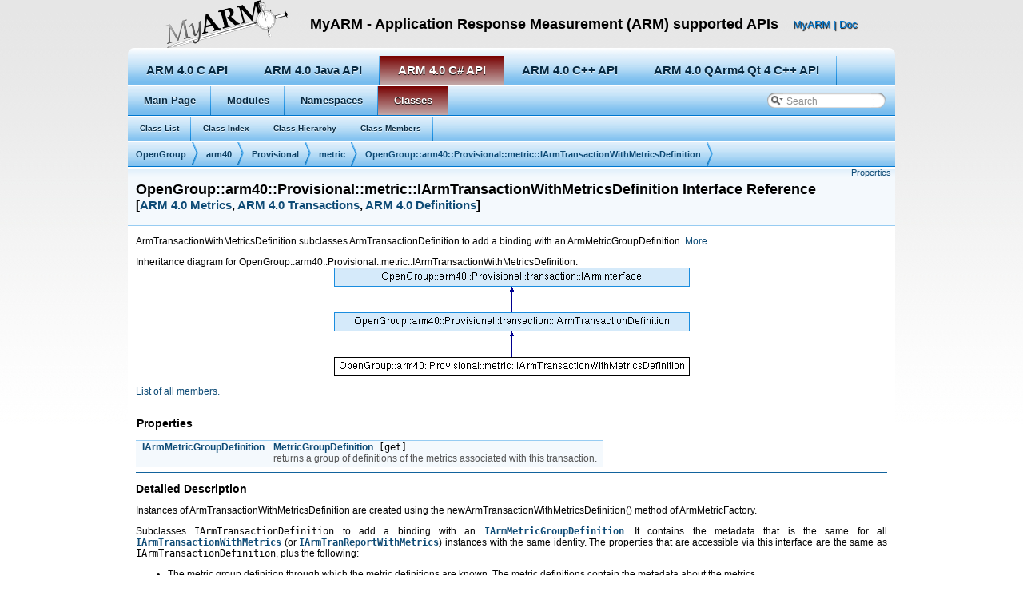

--- FILE ---
content_type: text/html
request_url: https://api.myarm.com/arm40csharp/interfaceOpenGroup_1_1arm40_1_1Provisional_1_1metric_1_1IArmTransactionWithMetricsDefinition.html
body_size: 2745
content:
<!DOCTYPE html PUBLIC "-//W3C//DTD XHTML 1.0 Transitional//EN" "http://www.w3.org/TR/xhtml1/DTD/xhtml1-transitional.dtd">
<html xmlns="http://www.w3.org/1999/xhtml">
<head>
<meta http-equiv="Content-Type" content="text/xhtml;charset=UTF-8"/>
<meta name="viewport" content="width=device-width,initial-scale=1" />
<title>ARM 4.0 C# API: OpenGroup::arm40::Provisional::metric::IArmTransactionWithMetricsDefinition Interface Reference</title>
<link href="search/search.css" rel="stylesheet" type="text/css"/>
<link href="../myarmapi.css" rel="stylesheet" type="text/css"/>
<script type="text/javaScript" src="search/search.js"></script>
</head>
<body onload='searchBox.OnSelectItem(0);'>
   <div id="header">
      <a href="https://myarm.com/">
	 <img src="../MyARMLogo_t12.png" alt="MyARM logo" width="153" height="60" />
      </a>
      <div class="subnav">
	 <a href="https://myarm.com">MyARM</a> |
	 <a href="https://doc.myarm.com/current/">Doc</a>
	 
	 
      </div>
      <h1>MyARM <span class="min500">- Application Response Measurement (ARM) supported</span> APIs</h1>
   </div>
   <div id="content">
      <div class="tabs0">
	 <ul class="tablist">
	    <li><a href="../arm40c/index.html"><span>ARM 4.0 C API</span></a></li>
	    <li><a href="../arm40java/index.html"><span>ARM 4.0 Java API</span></a></li>
	    <li class="current"><a><span>ARM 4.0 C# API</span></a></li>
	 <li><a href="../arm40cpp/index.html"><span>ARM 4.0 C++ API</span></a></li>
	    <li><a href="../arm40qarm4/index.html"><span>ARM 4.0 QArm4 Qt 4 C++ API</span></a></li>
	 </ul>
      </div>
<!-- Generated by Doxygen 1.7.1 -->
<script type="text/javascript"><!--
var searchBox = new SearchBox("searchBox", "search",false,'Search');
--></script>
<div class="navigation" id="top">
  <div class="tabs">
    <ul class="tablist">
      <li><a href="index.html"><span>Main&nbsp;Page</span></a></li>
      <li><a href="modules.html"><span>Modules</span></a></li>
      <li><a href="namespaces.html"><span>Namespaces</span></a></li>
      <li class="current"><a href="annotated.html"><span>Classes</span></a></li>
      <li id="searchli">
        <div id="MSearchBox" class="MSearchBoxInactive">
        <span class="left">
          <img id="MSearchSelect" src="search/mag_sel.png"
               onmouseover="return searchBox.OnSearchSelectShow()"
               onmouseout="return searchBox.OnSearchSelectHide()"
               alt=""/>
          <input type="text" id="MSearchField" value="Search" accesskey="S"
               onfocus="searchBox.OnSearchFieldFocus(true)" 
               onblur="searchBox.OnSearchFieldFocus(false)" 
               onkeyup="searchBox.OnSearchFieldChange(event)"/>
          </span><span class="right">
            <a id="MSearchClose" href="javascript:searchBox.CloseResultsWindow()"><img id="MSearchCloseImg" border="0" src="search/close.png" alt=""/></a>
          </span>
        </div>
      </li>
    </ul>
  </div>
  <div class="tabs2">
    <ul class="tablist">
      <li><a href="annotated.html"><span>Class&nbsp;List</span></a></li>
      <li><a href="classes.html"><span>Class&nbsp;Index</span></a></li>
      <li><a href="hierarchy.html"><span>Class&nbsp;Hierarchy</span></a></li>
      <li><a href="functions.html"><span>Class&nbsp;Members</span></a></li>
    </ul>
  </div>
  <div class="navpath">
    <ul>
      <li><b>OpenGroup</b>      </li>
      <li><b>arm40</b>      </li>
      <li><b>Provisional</b>      </li>
      <li><a class="el" href="namespaceOpenGroup_1_1arm40_1_1Provisional_1_1metric.html">metric</a>      </li>
      <li><a class="el" href="interfaceOpenGroup_1_1arm40_1_1Provisional_1_1metric_1_1IArmTransactionWithMetricsDefinition.html">OpenGroup::arm40::Provisional::metric::IArmTransactionWithMetricsDefinition</a>      </li>
    </ul>
  </div>
</div>
<div class="header">
  <div class="summary">
<a href="#properties">Properties</a>  </div>
  <div class="headertitle">
<h1>OpenGroup::arm40::Provisional::metric::IArmTransactionWithMetricsDefinition Interface Reference<br/>
<small>
[<a class="el" href="group__ARM40Metrics.html">ARM 4.0 Metrics</a>,&nbsp;<a class="el" href="group__ARM40Trans.html">ARM 4.0 Transactions</a>,&nbsp;<a class="el" href="group__ARM40Defs.html">ARM 4.0 Definitions</a>]</small>
</h1>  </div>
</div>
<div class="contents">
<!-- doxytag: class="OpenGroup::arm40::Provisional::metric::IArmTransactionWithMetricsDefinition" --><!-- doxytag: inherits="OpenGroup::arm40::Provisional::transaction::IArmTransactionDefinition" -->
<p>ArmTransactionWithMetricsDefinition subclasses ArmTransactionDefinition to add a binding with an ArmMetricGroupDefinition.  
<a href="#_details">More...</a></p>
<div class="dynheader">
Inheritance diagram for OpenGroup::arm40::Provisional::metric::IArmTransactionWithMetricsDefinition:</div>
<div class="dyncontent">
 <div class="center">
  <img src="interfaceOpenGroup_1_1arm40_1_1Provisional_1_1metric_1_1IArmTransactionWithMetricsDefinition.png" usemap="#OpenGroup::arm40::Provisional::metric::IArmTransactionWithMetricsDefinition_map" alt=""/>
  <map id="OpenGroup::arm40::Provisional::metric::IArmTransactionWithMetricsDefinition_map" name="OpenGroup::arm40::Provisional::metric::IArmTransactionWithMetricsDefinition_map">
<area href="interfaceOpenGroup_1_1arm40_1_1Provisional_1_1transaction_1_1IArmTransactionDefinition.html" alt="OpenGroup::arm40::Provisional::transaction::IArmTransactionDefinition" shape="rect" coords="0,56,445,80"/>
<area href="interfaceOpenGroup_1_1arm40_1_1Provisional_1_1transaction_1_1IArmInterface.html" alt="OpenGroup::arm40::Provisional::transaction::IArmInterface" shape="rect" coords="0,0,445,24"/>
</map>
</div>

<p><a href="interfaceOpenGroup_1_1arm40_1_1Provisional_1_1metric_1_1IArmTransactionWithMetricsDefinition-members.html">List of all members.</a></p>
<table class="memberdecls">
<tr><td colspan="2"><h2><a name="properties"></a>
Properties</h2></td></tr>
<tr><td class="memItemLeft" align="right" valign="top"><a class="el" href="interfaceOpenGroup_1_1arm40_1_1Provisional_1_1metric_1_1IArmMetricGroupDefinition.html">IArmMetricGroupDefinition</a>&nbsp;</td><td class="memItemRight" valign="bottom"><a class="el" href="interfaceOpenGroup_1_1arm40_1_1Provisional_1_1metric_1_1IArmTransactionWithMetricsDefinition.html#a885a5ee197741f9815f49e8706565822">MetricGroupDefinition</a><code> [get]</code></td></tr>
<tr><td class="mdescLeft">&nbsp;</td><td class="mdescRight">returns a group of definitions of the metrics associated with this transaction.  <a href="#a885a5ee197741f9815f49e8706565822"></a><br/></td></tr>
</table>
<hr/><a name="_details"></a><h2>Detailed Description</h2>
<p>Instances of ArmTransactionWithMetricsDefinition are created using the newArmTransactionWithMetricsDefinition() method of ArmMetricFactory.</p>
<p>Subclasses <code>IArmTransactionDefinition</code> to add a binding with an <code><a class="el" href="interfaceOpenGroup_1_1arm40_1_1Provisional_1_1metric_1_1IArmMetricGroupDefinition.html" title="IArmMetricGroupDefinition is used to bind IArmMetricDefinition objects to an IArmTransactionWithMetri...">IArmMetricGroupDefinition</a></code>. It contains the metadata that is the same for all <code><a class="el" href="interfaceOpenGroup_1_1arm40_1_1Provisional_1_1metric_1_1IArmTransactionWithMetrics.html" title="IArmTransactionWithMetrics is a subclass of IArmTransaction that is used if the application wishes to...">IArmTransactionWithMetrics</a></code> (or <code><a class="el" href="interfaceOpenGroup_1_1arm40_1_1Provisional_1_1metric_1_1IArmTranReportWithMetrics.html" title="IArmTranReportWithMetrics is a subclass of IArmTranReport that is used if the application wishes to u...">IArmTranReportWithMetrics</a></code>) instances with the same identity. The properties that are accessible via this interface are the same as <code>IArmTransactionDefinition</code>, plus the following: </p>
<ul>
<li>
The metric group definition through which the metric definitions are known. The metric definitions contain the metadata about the metrics.  </li>
</ul>
<p>Objects implementing this interface are created using <a class="el" href="interfaceOpenGroup_1_1arm40_1_1Provisional_1_1metric_1_1IArmMetricFactory.html#a0d672c2a88f92fa948fc5bf8cdd77042" title="Creates an object that contains the metadata about a transaction."> IArmMetricFactory.newArmTransactionWithMetricsDefinition</a> </p>
<hr/><h2>Property Documentation</h2>
<a class="anchor" id="a885a5ee197741f9815f49e8706565822"></a><!-- doxytag: member="OpenGroup::arm40::Provisional::metric::IArmTransactionWithMetricsDefinition::MetricGroupDefinition" ref="a885a5ee197741f9815f49e8706565822" args="" -->
<div class="memitem">
<div class="memproto">
      <table class="memname">
        <tr>
          <td class="memname"><a class="el" href="interfaceOpenGroup_1_1arm40_1_1Provisional_1_1metric_1_1IArmMetricGroupDefinition.html">IArmMetricGroupDefinition</a> OpenGroup::arm40::Provisional::metric::IArmTransactionWithMetricsDefinition::MetricGroupDefinition<code> [get]</code></td>
        </tr>
      </table>
</div>
<div class="memdoc">
<dl class="return"><dt><b>Returns:</b></dt><dd>a group of definitions of the metrics associated with this object. </dd></dl>

</div>
</div>
<hr/>The documentation for this interface was generated from the following file:<ul>
<li>opengroup/arm40/provisional/metric/IArmTransactionWithMetricsDefinition.cs</li>
</ul>
</div>
<!--- window showing the filter options -->
<div id="MSearchSelectWindow"
     onmouseover="return searchBox.OnSearchSelectShow()"
     onmouseout="return searchBox.OnSearchSelectHide()"
     onkeydown="return searchBox.OnSearchSelectKey(event)">
<a class="SelectItem" href="javascript:void(0)" onclick="searchBox.OnSelectItem(0)"><span class="SelectionMark">&nbsp;</span>All</a><a class="SelectItem" href="javascript:void(0)" onclick="searchBox.OnSelectItem(1)"><span class="SelectionMark">&nbsp;</span>Classes</a><a class="SelectItem" href="javascript:void(0)" onclick="searchBox.OnSelectItem(2)"><span class="SelectionMark">&nbsp;</span>Namespaces</a><a class="SelectItem" href="javascript:void(0)" onclick="searchBox.OnSelectItem(3)"><span class="SelectionMark">&nbsp;</span>Functions</a><a class="SelectItem" href="javascript:void(0)" onclick="searchBox.OnSelectItem(4)"><span class="SelectionMark">&nbsp;</span>Variables</a><a class="SelectItem" href="javascript:void(0)" onclick="searchBox.OnSelectItem(5)"><span class="SelectionMark">&nbsp;</span>Properties</a></div>

<!-- iframe showing the search results (closed by default) -->
<div id="MSearchResultsWindow">
<iframe src="" frameborder="0" 
        name="MSearchResults" id="MSearchResults">
</iframe>
</div>

<hr/>
<div class="footer">
   <a href="https://myarm.com/"><img src="../MyARM_t7.png" alt="MyARM" align="top" border="0" witdh="76" height="19"></a>
   <address><small>Documentation generated on Thu May 24 2018 22:24:16. &copy;&nbsp;2018 by <a href="https://myarm.com/">MyARM GmbH</a></small></address></div>
</div>
</body>
</html>


--- FILE ---
content_type: text/css
request_url: https://api.myarm.com/myarmapi.css
body_size: 3455
content:
/* The standard CSS for doxygen */
body, table, div, p, dl {
    font-family: Lucida Grande, Verdana, Geneva, Arial, sans-serif;
    font-size: 12px;
}
/* @group Heading Levels */
h1 {
    font-size: 150%;
}

h2 {
    font-size: 120%;
}

h3 {
    font-size: 100%;
}
dt {
    font-weight: bold;
}

div.multicol {
    -moz-column-gap: 1em;
    -webkit-column-gap: 1em;
    -moz-column-count: 3;
    -webkit-column-count: 3;
}

p.startli, p.startdd, p.starttd {
    margin-top: 2px;
}

p.endli {
    margin-bottom: 0px;
}

p.enddd {
    margin-bottom: 4px;
}

p.endtd {
    margin-bottom: 2px;
}
/* @end */

caption {
    font-weight: bold;
}

span.legend {
        font-size: 70%;
        text-align: center;
}

h3.version {
        font-size: 90%;
        text-align: center;
}

div.qindex, div.navtab{
	background-color: #DCEDFA;
	border: 1px solid #5FB1EB;
	text-align: center;
	margin: 2px;
	padding: 2px;
}

div.qindex, div.navpath {
	width: 100%;
	line-height: 140%;
}

div.navtab {
	margin-right: 15px;
}

/* @group Link Styling */

a {
	color: #0E4B76;
	font-weight: normal;
	text-decoration: none;
}

.contents a:visited {
	color: #115C92;
}

a:hover {
	text-decoration: underline;
}

a.qindex {
	font-weight: bold;
}

a.qindexHL {
	font-weight: bold;
	background-color: #54ABEA;
	color: #ffffff;
	border: 1px double #319AE6;
}

.contents a.qindexHL:visited {
        color: #ffffff;
}

a.el {
	font-weight: bold;
}

a.elRef {
}

a.code {
	color: #115C92;
}

a.codeRef {
	color: #115C92;
}

/* @end */

dl.el {
	margin-left: -1cm;
}

.fragment {
	font-family: monospace, fixed;
	font-size: 105%;
}

pre.fragment {
	border: 1px solid #97CCF2;
	background-color: #F8FBFE;
	padding: 4px 6px;
	margin: 4px 8px 4px 2px;
	overflow: auto;
	word-wrap: break-word;
	font-size:  9pt;
	line-height: 125%;
}

div.ah {
	background-color: black;
	font-weight: bold;
	color: #ffffff;
	margin-bottom: 3px;
	margin-top: 3px;
	padding: 0.2em;
	border: solid thin #333;
	border-radius: 0.5em;
	-webkit-border-radius: .5em;
	-moz-border-radius: .5em;
	-webkit-box-shadow: 2px 2px 3px #999;
	-moz-box-shadow: rgba(0, 0, 0, 0.15) 2px 2px 2px;
	background-image: -webkit-gradient(linear, left top, left bottom, from(#eee), to(#000),color-stop(0.3, #444));
	background-image: -moz-linear-gradient(center top, #eee 0%, #444 40%, #000);
}

div.groupHeader {
	margin-left: 16px;
	margin-top: 12px;
	margin-bottom: 6px;
	font-weight: bold;
}

div.groupText {
	margin-left: 16px;
	font-style: italic;
}

body {
	background: white;
	color: black;
        margin: 0;
}

div.contents {
	margin-top: 10px;
	margin-left: 10px;
	margin-right: 10px;
}

td.indexkey {
	background-color: #DCEDFA;
	font-weight: bold;
	border: 1px solid #97CCF2;
	margin: 2px 0px 2px 0;
	padding: 2px 10px;
}

td.indexvalue {
	background-color: #DCEDFA;
	border: 1px solid #97CCF2;
	padding: 2px 10px;
	margin: 2px 0px;
}

tr.memlist {
	background-color: #E0EFFB;
}

p.formulaDsp {
	text-align: center;
}

img.formulaDsp {
	
}

img.formulaInl {
	vertical-align: middle;
}

div.center {
    text-align: center;
    margin-top: 0px;
    margin-bottom: 0px;
    padding: 0px;
}

div.center img {
    border: 0px;
    width: 100%;
    max-width: fit-content;
}

address.footer {
	text-align: right;
	padding-right: 12px;
}

img.footer {
	border: 0px;
	vertical-align: middle;
}

/* @group Code Colorization */

span.keyword {
	color: #008000
}

span.keywordtype {
	color: #604020
}

span.keywordflow {
	color: #e08000
}

span.comment {
	color: #800000
}

span.preprocessor {
	color: #806020
}

span.stringliteral {
	color: #002080
}

span.charliteral {
	color: #008080
}

span.vhdldigit { 
	color: #ff00ff 
}

span.vhdlchar { 
	color: #000000 
}

span.vhdlkeyword { 
	color: #700070 
}

span.vhdllogic { 
	color: #ff0000 
}

/* @end */

/*
.search {
	color: #003399;
	font-weight: bold;
}

form.search {
	margin-bottom: 0px;
	margin-top: 0px;
}

input.search {
	font-size: 75%;
	color: #000080;
	font-weight: normal;
	background-color: #e8eef2;
}
*/

td.tiny {
	font-size: 75%;
}

.dirtab {
	padding: 4px;
	border-collapse: collapse;
	border: 1px solid #5FB1EB;
}

th.dirtab {
	background: #DCEDFA;
	font-weight: bold;
}

hr {
	height: 0px;
	border: none;
	border-top: 1px solid #12639D;
}

hr.footer {
	height: 1px;
}

/* @group Member Descriptions */

table.memberdecls {
	border-spacing: 0px;
	padding: 0px;
}

.mdescLeft, .mdescRight,
.memItemLeft, .memItemRight,
.memTemplItemLeft, .memTemplItemRight, .memTemplParams {
	background-color: #F4F9FD;
	border: none;
	margin: 4px;
	padding: 1px 0 0 8px;
}

.mdescLeft, .mdescRight {
	padding: 0px 8px 4px 8px;
	color: #555;
}

.memItemLeft, .memItemRight, .memTemplParams {
	border-top: 1px solid #97CCF2;
}

.memItemLeft, .memTemplItemLeft {
        white-space: nowrap;
}

.memTemplParams {
	color: #115C92;
        white-space: nowrap;
}

/* @end */

/* @group Member Details */

/* Styles for detailed member documentation */

.memtemplate {
	font-size: 80%;
	color: #115C92;
	font-weight: normal;
	margin-left: 3px;
}

.memnav {
	background-color: #DCEDFA;
	border: 1px solid #5FB1EB;
	text-align: center;
	margin: 2px;
	margin-right: 15px;
	padding: 2px;
}

.memitem {
	padding: 0;
	margin-bottom: 10px;
	margin-right: 2px;
}

.memname {
    word-break: break-all;
    min-width: 6em;
    white-space: nowrap;
    font-weight: bold;
    margin-left: 6px;
}

.memproto {
        border-top: 1px solid #67B5EC;
        border-left: 1px solid #67B5EC;
        border-right: 1px solid #67B5EC;
        padding: 6px 0px 6px 0px;
        color: #062439;
        font-weight: bold;
        text-shadow: 0px 1px 1px rgba(255, 255, 255, 0.9);
        /* firefox specific markup */
        -moz-box-shadow: rgba(0, 0, 0, 0.15) 5px 5px 5px;
        -moz-border-radius-topright: 8px;
        -moz-border-radius-topleft: 8px;
        /* webkit specific markup */
        -webkit-box-shadow: 5px 5px 5px rgba(0, 0, 0, 0.15);
        -webkit-border-top-right-radius: 8px;
        -webkit-border-top-left-radius: 8px;
        background-image:url('nav_f.png');
        background-repeat:repeat-x;
        background-color: #CBE5F8;

}

.memdoc {
        border-bottom: 1px solid #67B5EC;      
        border-left: 1px solid #67B5EC;      
        border-right: 1px solid #67B5EC; 
        padding: 2px 5px;
        background-color: #F8FBFE;
        border-top-width: 0;
        /* firefox specific markup */
        -moz-border-radius-bottomleft: 8px;
        -moz-border-radius-bottomright: 8px;
        -moz-box-shadow: rgba(0, 0, 0, 0.15) 5px 5px 5px;
        background-image: -moz-linear-gradient(center top, #FFFEFE 0%, #FFFEFE 60%, #F0F7FD 95%, #E0EFFB);
        /* webkit specific markup */
        -webkit-border-bottom-left-radius: 8px;
        -webkit-border-bottom-right-radius: 8px;
        -webkit-box-shadow: 5px 5px 5px rgba(0, 0, 0, 0.15);
        background-image: -webkit-gradient(linear,center top,center bottom,from(#FFFEFE), color-stop(0.6,#FFFEFE), color-stop(0.60,#FFFEFE), color-stop(0.95,#F0F7FD), to(#E0EFFB));
}

.paramkey {
	text-align: right;
}

.paramtype {
	white-space: nowrap;
}

.paramname {
	color: #602020;
	white-space: nowrap;
}
.paramname em {
	font-style: normal;
}

/* @end */

/* @group Directory (tree) */

/* for the tree view */

.ftvtree {
	font-family: sans-serif;
	margin: 0px;
}

/* these are for tree view when used as main index */

.directory {
	font-size: 9pt;
	font-weight: bold;
	margin: 5px;
}

.directory h3 {
	margin: 0px;
	margin-top: 1em;
	font-size: 11pt;
}

/*
The following two styles can be used to replace the root node title
with an image of your choice.  Simply uncomment the next two styles,
specify the name of your image and be sure to set 'height' to the
proper pixel height of your image.
*/

/*
.directory h3.swap {
	height: 61px;
	background-repeat: no-repeat;
	background-image: url("yourimage.gif");
}
.directory h3.swap span {
	display: none;
}
*/

.directory > h3 {
	margin-top: 0;
}

.directory p {
	margin: 0px;
	white-space: nowrap;
}

.directory div {
	display: none;
	margin: 0px;
}

.directory img {
	vertical-align: -30%;
}

/* these are for tree view when not used as main index */

.directory-alt {
	font-size: 100%;
	font-weight: bold;
}

.directory-alt h3 {
	margin: 0px;
	margin-top: 1em;
	font-size: 11pt;
}

.directory-alt > h3 {
	margin-top: 0;
}

.directory-alt p {
	margin: 0px;
	white-space: nowrap;
}

.directory-alt div {
	display: none;
	margin: 0px;
}

.directory-alt img {
	vertical-align: -30%;
}

/* @end */

div.dynheader {
        margin-top: 8px;
}

address {
	font-style: normal;
	color: #082C46;
}

table.doxtable {
	border-collapse:collapse;
}

table.doxtable td, table.doxtable th {
	border: 1px solid #09304C;
	padding: 3px 7px 2px;
}

table.doxtable th {
	background-color: #0C4167;
	color: #FFFFFF;
	font-size: 110%;
	padding-bottom: 4px;
	padding-top: 5px;
	text-align:left;
}

.tabsearch {
	top: 0px;
	left: 10px;
	height: 36px;
	background-image: url('tab_b.png');
	z-index: 101;
	overflow: hidden;
	font-size: 13px;
}

.navpath ul
{
	font-size: 11px;
	background-image:url('tab_b.png');
	background-repeat:repeat-x;
	height:30px;
	line-height:30px;
	color:#379DE6;
	border:solid 1px #93CAF1;
	overflow:hidden;
	margin:0px;
	padding:0px;
}

.navpath li
{
	list-style-type:none;
	float:left;
	padding-left:10px;
	padding-right: 15px;
	background-image:url('bc_s.png');
	background-repeat:no-repeat;
	background-position:right;
	color:#0C3F63;
}

.navpath a
{
	height:32px;
	display:block;
	text-decoration: none;
	outline: none;
}

.navpath a:hover
{
	color:#1881CC;
}

div.summary
{
	float: right;
	font-size: 8pt;
	padding-right: 5px;
	width: 50%;
	text-align: right;
}       

div.summary a
{
	white-space: nowrap;
}

div.header
{
        background-image:url('nav_h.png');
        background-repeat:repeat-x;
	background-color: #F4F9FD;
	margin:  0px;
	border-bottom: 1px solid #97CCF2;
}

div.headertitle
{
	padding: 5px 5px 5px 10px;
}

body {
    background-image: url("body-gradient.png");
    background-repeat: repeat-x;
    overflow-y: scroll;
    padding-top: 0px;
    margin-top: 0px;
}

.tabs0 {
    background-image: url('tab_b.png');
    width: 100%;
    z-index: 101;
    font-size: 15px;
    margin-bottom: 0px;
}

.tabs0, .tabs, .tabs2, .tabs3, .navpath {
    border-bottom-width: 1px;
    border-bottom-color: #0077cf;
    border-bottom-style: solid;
    margin-bottom: 1px;
}
.navpath ul {
    border: 0px;
}
.tabs2 .tablist li {
    line-height: 30px;
}
.tabs3 {
    margin-bottom: 0px;
}
.tabs3 .tablist li {
    line-height: 27px;
}
.tablist {
    width: 100%;
}
#MSearchBox {
    position: relative;
    float: right;
}
div#header {
    display: flex;
    justify-content: space-between;
    align-items: center;
    margin: 0 0.25em;
    text-align: center;
}
div#header h1 {
    order: 2;
    padding: 1em;
    margin: 0px;
}
div#header a {
    order: 1;
    margin-left: auto;
}
div#header img {
    margin-right: 10px;
}
div.subnav {
    order: 3;
    /*font-weight: bold;*/
    font-size: 13px;
    /*color: #072941;*/
    color: #0077cf;
    text-shadow: 1px 1px 1px rgba(0, 0, 0, 1.0);
    z-index: 1;
    margin-right: auto;
}
div.subnav a {
    text-decoration: none;
    color: #0077cf;
}

div#content {
    background-image: url('content_b.png');
    background-repeat: repeat-x;
    width: 960px;
    min-height: 700px;
    margin-left: auto;
    margin-right: auto;
    padding: 10px 0px;
    text-align: justify;
    background-color: #ffffff;
    border-radius: 8px;
}

div.footer {
    width: 100%;
}
div.footer img {
    float: left;
    margin: 0px 5px;
}

a img {
    border:none;
}
.tabs, .tabs2, .tabs3 {
    background-image: url('tab_b.png');
    width: 100%;
    z-index: 101;
    font-size: 13px;
}

.tabs2 {
    font-size: 10px;
}
.tabs3 {
    font-size: 9px;
}

.tablist {
    margin: 0;
    padding: 0;
    display: table;
}

.tablist li {
    float: left;
    display: table-cell;
    background-image: url('tab_b.png');
    line-height: 36px;
    list-style: none;
}

.tablist a {
    display: block;
    padding: 0 1.5em;
    font-weight: bold;
    background-image:url('tab_s.png');
    background-repeat:no-repeat;
    background-position:right;
    color: #072941;
    text-shadow: 0px 1px 1px rgba(255, 255, 255, 0.9);
    text-decoration: none;
    outline: none;
}

.tabs3 .tablist a {
    padding: 0 1em;
}

.tablist a:hover {
    background-image: url('tab_h.png');
    background-repeat:repeat-x;
    color: #fff;
    text-shadow: 0px 1px 1px rgba(0, 0, 0, 1.0);
    text-decoration: none;
}

.tablist li.current a {
    background-image: url('tab_a.png');
    background-repeat:repeat-x;
    color: #fff;
    text-shadow: 0px 1px 1px rgba(0, 0, 0, 1.0);
}
.memname { white-space: normal; }

@media screen and (max-width: 960px){
    div#content { width: 720px; min-width: 720px; }
    .tablist a { padding: 0 1em; }
}
@media screen and (max-width: 740px){
    div#content { width: 520px; min-width: 520px; }
    .tablist a { padding: 0 0.75em; }
    dl dd { margin-left: 20px; }
}

@media screen and (max-width: 540px){
    div#content { width: 100%; min-width: 100%; }
    div.contents { margin: 5px 5px 0px 5px; }
    .tablist a { padding: 0 0.5em; }
    .min500 { display: none; }
    dl dd { margin-left: 10px; }
    dl dd table tr td:nth-child(2) { word-break: break-all; min-width: 5em;}
    table.doxtable th, table.doxtable td { padding: 2px 4px; word-break: break-all; }
    .memdoc dl dd table tr td ul li { word-break: break-all; }
    .header .headertitle h1 { word-break: break-all; }
    a.el { word-break: break-all; }
    ul { padding-left: 20px; }
}

@media screen and (max-width: 400px){
    div.contents { margin: 2px 2px 0px 2px; }
    .min400 { display: none; }
    .tablist a { padding: 0 0.25em; }
    dl dd { margin-left: 0px; }
    table.doxtable th, table.doxtable td { padding: 1px 2px; }
}
